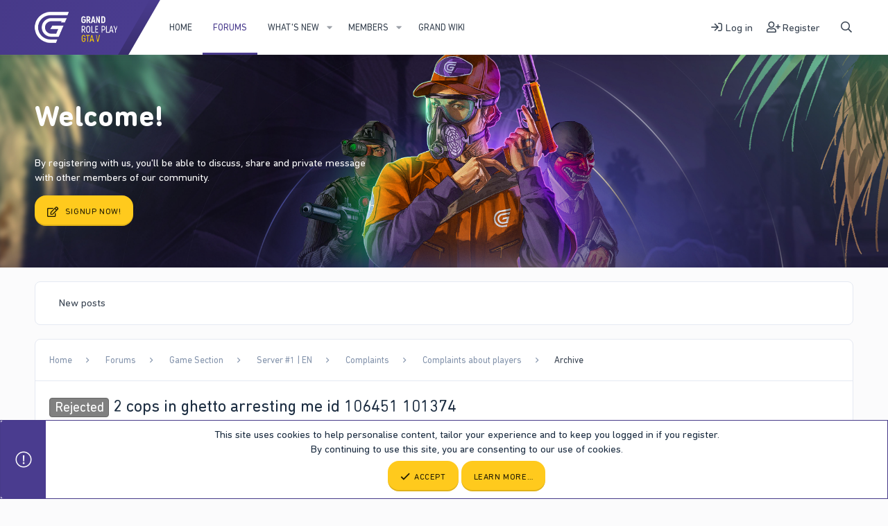

--- FILE ---
content_type: text/html; charset=utf-8
request_url: https://gta5grand.com/forum/threads/62276/
body_size: 10339
content:
<!DOCTYPE html>
<html id="XF" lang="en-US" dir="LTR"
	data-app="public"
	data-template="thread_view"
	data-container-key="node-36"
	data-content-key="thread-62276"
	data-logged-in="false"
	data-cookie-prefix="xf_"
	data-csrf="1763074923,0d2c0f37a632c67f0923f28b8bd135ef"
	class="has-no-js template-thread_view"
	>
<head>
	<meta charset="utf-8" />
	<meta http-equiv="X-UA-Compatible" content="IE=Edge" />
	<meta name="viewport" content="width=device-width, initial-scale=1, viewport-fit=cover">

	
	
	

	<title>Rejected - 2 cops in ghetto arresting me id 106451 101374 | Grand Role Play | Forum</title>
	
	
	
	
	
	
	
	
	
	
	
	<link rel="manifest" href="/forum/webmanifest.php">
	
		<meta name="theme-color" content="#0da9ef" />
	

	<meta name="apple-mobile-web-app-title" content="Grand | Forum">
	
	
	
		
		<meta name="description" content="as you can see in my picture this 2 guys was arresting me in ghetto 1 of them was with police outfit one undercover as i know police cant be in ghetto" />
		<meta property="og:description" content="as you can see in my picture this 2 guys was arresting me in ghetto 1 of them was with police outfit one undercover as i know police cant be in ghetto" />
		<meta property="twitter:description" content="as you can see in my picture this 2 guys was arresting me in ghetto 1 of them was with police outfit one undercover as i know police cant be in ghetto" />
	
	
		<meta property="og:url" content="http://gta5grand.com/forum/threads/62276/" />
	
		<link rel="canonical" href="http://gta5grand.com/forum/threads/62276/" />
	

	
		
	
	
	<meta property="og:site_name" content="Grand Role Play | Forum" />


	
	
		
	
	
	<meta property="og:type" content="website" />


	
	
		
	
	
	
		<meta property="og:title" content="Rejected - 2 cops in ghetto arresting me id 106451 101374" />
		<meta property="twitter:title" content="Rejected - 2 cops in ghetto arresting me id 106451 101374" />
	


	
	
	
	

	
	

	
	
	


	<link rel="preload" href="/forum/styles/fonts/fa/fa-regular-400.woff2?_v=5.15.3" as="font" type="font/woff2" crossorigin="anonymous" />


	<link rel="preload" href="/forum/styles/fonts/fa/fa-solid-900.woff2?_v=5.15.3" as="font" type="font/woff2" crossorigin="anonymous" />


<link rel="preload" href="/forum/styles/fonts/fa/fa-brands-400.woff2?_v=5.15.3" as="font" type="font/woff2" crossorigin="anonymous" />

	<link rel="stylesheet" href="/forum/css.php?css=public%3Anormalize.css%2Cpublic%3Afa.css%2Cpublic%3Acore.less%2Cpublic%3Aapp.less%2Cpublic%3Afuryfont.css&amp;s=2&amp;l=1&amp;d=1721761949&amp;k=c313d6101e708e42db4e14882a72f052dec85cb3" />
	
	
		<link href='//fonts.googleapis.com/css?family=Lato:400,600' rel='stylesheet' type='text/css'>
	

	<link rel="stylesheet" href="/forum/css.php?css=public%3Amessage.less%2Cpublic%3Anotices.less%2Cpublic%3Aextra.less&amp;s=2&amp;l=1&amp;d=1721761949&amp;k=3ca60d7b1ea5806b531449475cacab034938d554" />

	
		<script src="/forum/js/xf/preamble.min.js?_v=1a32e7f4"></script>
	


	
	
	<script async src="https://www.googletagmanager.com/gtag/js?id=UA-83612403-1"></script>
	<script>
		window.dataLayer = window.dataLayer || [];
		function gtag(){dataLayer.push(arguments);}
		gtag('js', new Date());
		gtag('config', 'UA-83612403-1', {
			// 
			
			
		});
	</script>

</head>
<body data-template="thread_view">

<div class="p-pageWrapper" id="top">


	






	<div class="p-navSticky p-navSticky--primary" data-xf-init="sticky-header">
		
	<nav class="p-nav">
		<div class="p-nav-inner">
			<button type="button" class="button--plain p-nav-menuTrigger button" data-xf-click="off-canvas" data-menu=".js-headerOffCanvasMenu" tabindex="0" aria-label="Menu"><span class="button-text">
				<i aria-hidden="true"></i>
			</span></button>
			
			
				<div class="p-nav-smallLogo">
					<a href="/forum/">
						<img src="/forum/styles/fury/xenforo/grandlogo.png" srcset="" alt="Grand Role Play | Forum"
							width="119" height="" />
					</a>
				</div>
			
			
			
				<div class="p-header-logo p-header-logo--image">
					<span class="p-header-logo--before"></span>
						<a href="/forum/">
						<img src="/forum/styles/fury/xenforo/grandlogo.png" srcset="" alt="Grand Role Play | Forum"
							width="119" height="" />
					</a>
				</div>
			

			

			<div class="p-nav-scroller hScroller" data-xf-init="h-scroller" data-auto-scroll=".p-navEl.is-selected">
				<div class="hScroller-scroll">
					<ul class="p-nav-list js-offCanvasNavSource">
					
						<li>
							
	<div class="p-navEl " >
		

			
	
	<a href="http://gta5grand.com/"
		class="p-navEl-link "
		
		data-xf-key="1"
		data-nav-id="home">Home</a>


			

		
		
	</div>

						</li>
					
						<li>
							
	<div class="p-navEl is-selected" data-has-children="true">
		

			
	
	<a href="/forum/"
		class="p-navEl-link p-navEl-link--splitMenu "
		
		
		data-nav-id="forums">Forums</a>


			<a data-xf-key="2"
				data-xf-click="menu"
				data-menu-pos-ref="< .p-navEl"
				class="p-navEl-splitTrigger"
				role="button"
				tabindex="0"
				aria-label="Toggle expanded"
				aria-expanded="false"
				aria-haspopup="true"></a>

		
		
			<div class="menu menu--structural" data-menu="menu" aria-hidden="true">
				<div class="menu-content">
					
						
	
	
	<a href="/forum/whats-new/posts/"
		class="menu-linkRow u-indentDepth0 js-offCanvasCopy "
		
		
		data-nav-id="newPosts">New posts</a>

	

					
				</div>
			</div>
		
	</div>

						</li>
					
						<li>
							
	<div class="p-navEl " data-has-children="true">
		

			
	
	<a href="/forum/whats-new/"
		class="p-navEl-link p-navEl-link--splitMenu "
		
		
		data-nav-id="whatsNew">What's new</a>


			<a data-xf-key="3"
				data-xf-click="menu"
				data-menu-pos-ref="< .p-navEl"
				class="p-navEl-splitTrigger"
				role="button"
				tabindex="0"
				aria-label="Toggle expanded"
				aria-expanded="false"
				aria-haspopup="true"></a>

		
		
			<div class="menu menu--structural" data-menu="menu" aria-hidden="true">
				<div class="menu-content">
					
						
	
	
	<a href="/forum/whats-new/posts/"
		class="menu-linkRow u-indentDepth0 js-offCanvasCopy "
		 rel="nofollow"
		
		data-nav-id="whatsNewPosts">New posts</a>

	

					
						
	
	
	<a href="/forum/whats-new/latest-activity"
		class="menu-linkRow u-indentDepth0 js-offCanvasCopy "
		 rel="nofollow"
		
		data-nav-id="latestActivity">Latest activity</a>

	

					
				</div>
			</div>
		
	</div>

						</li>
					
						<li>
							
	<div class="p-navEl " data-has-children="true">
		

			
	
	<a href="/forum/members/"
		class="p-navEl-link p-navEl-link--splitMenu "
		
		
		data-nav-id="members">Members</a>


			<a data-xf-key="4"
				data-xf-click="menu"
				data-menu-pos-ref="< .p-navEl"
				class="p-navEl-splitTrigger"
				role="button"
				tabindex="0"
				aria-label="Toggle expanded"
				aria-expanded="false"
				aria-haspopup="true"></a>

		
		
			<div class="menu menu--structural" data-menu="menu" aria-hidden="true">
				<div class="menu-content">
					
						
	
	
	<a href="/forum/online/"
		class="menu-linkRow u-indentDepth0 js-offCanvasCopy "
		
		
		data-nav-id="currentVisitors">Current visitors</a>

	

					
				</div>
			</div>
		
	</div>

						</li>
					
						<li>
							
	<div class="p-navEl " >
		

			
	
	<a href="https://gta5grand.com/wiki/"
		class="p-navEl-link "
		
		data-xf-key="5"
		data-nav-id="88883">Grand WIKI</a>


			

		
		
	</div>

						</li>
					
					</ul>
				</div>
			</div>

			<div class="p-nav-opposite">
				<div class="p-navgroup p-account p-navgroup--guest">
					
						
							<a href="/forum/login/" class="p-navgroup-link p-navgroup-link--iconic p-navgroup-link--logIn"
								data-xf-click="overlay" data-follow-redirects="on">
								<i aria-hidden="true"></i>
								<span class="p-navgroup-linkText">Log in</span>
							</a>
						
						<div class="menu menu--structural menu--medium" data-menu="menu" aria-hidden="true" data-href="/forum/login/"></div>
						
							<a href="/forum/register/" class="p-navgroup-link p-navgroup-link--iconic p-navgroup-link--register"
								data-xf-click="overlay" data-follow-redirects="on">
								<i aria-hidden="true"></i>
								<span class="p-navgroup-linkText">Register</span>
							</a>
						
					
				</div>

				<div class="p-navgroup p-discovery">
					<a href="/forum/whats-new/"
						class="p-navgroup-link p-navgroup-link--iconic p-navgroup-link--whatsnew"
						aria-label="What&#039;s new"
						title="What&#039;s new">
						<i aria-hidden="true"></i>
						<span class="p-navgroup-linkText">What's new</span>
					</a>

					
						<a href="/forum/search/"
							class="p-navgroup-link p-navgroup-link--iconic p-navgroup-link--search"
							data-xf-click="menu"
							data-xf-key="/"
							aria-label="Search"
							aria-expanded="false"
							aria-haspopup="true"
							title="Search">
							<i aria-hidden="true"></i>
							<span class="p-navgroup-linkText">Search</span>
						</a>
						<div class="menu menu--structural menu--wide" data-menu="menu" aria-hidden="true">
							<form action="/forum/search/search" method="post"
								class="menu-content"
								data-xf-init="quick-search">

								<h3 class="menu-header">Search</h3>
								
								<div class="menu-row">
									
										<div class="inputGroup inputGroup--joined">
											<input type="text" class="input" name="keywords" placeholder="Search…" aria-label="Search" data-menu-autofocus="true" />
											
			<select name="constraints" class="js-quickSearch-constraint input" aria-label="Search within">
				<option value="">Everywhere</option>
<option value="{&quot;search_type&quot;:&quot;post&quot;}">Threads</option>
<option value="{&quot;search_type&quot;:&quot;post&quot;,&quot;c&quot;:{&quot;nodes&quot;:[36],&quot;child_nodes&quot;:1}}">This forum</option>
<option value="{&quot;search_type&quot;:&quot;post&quot;,&quot;c&quot;:{&quot;thread&quot;:62276}}">This thread</option>

			</select>
		
										</div>
									
								</div>

								
								<div class="menu-row">
									<label class="iconic"><input type="checkbox"  name="c[title_only]" value="1" /><i aria-hidden="true"></i><span class="iconic-label">Search titles only</span></label>

								</div>
								
								<div class="menu-row">
									<div class="inputGroup">
										<span class="inputGroup-text" id="ctrl_search_menu_by_member">By:</span>
										<input type="text" class="input" name="c[users]" data-xf-init="auto-complete" placeholder="Member" aria-labelledby="ctrl_search_menu_by_member" />
									</div>
								</div>
								<div class="menu-footer">
									<span class="menu-footer-controls">
										<button type="submit" class="button--primary button button--icon button--icon--search"><span class="button-text">Search</span></button>
										<a href="/forum/search/" class="button"><span class="button-text">Advanced search…</span></a>
									</span>
								</div>

								<input type="hidden" name="_xfToken" value="1763074923,0d2c0f37a632c67f0923f28b8bd135ef" />
							</form>
						</div>
					
				</div>
			</div>
		</div>
	</nav>

	</div>


<div class="offCanvasMenu offCanvasMenu--nav js-headerOffCanvasMenu" data-menu="menu" aria-hidden="true" data-ocm-builder="navigation">
	<div class="offCanvasMenu-backdrop" data-menu-close="true"></div>
	<div class="offCanvasMenu-content">
		<div class="offCanvasMenu-header">
			Menu
			<a class="offCanvasMenu-closer" data-menu-close="true" role="button" tabindex="0" aria-label="Close"></a>
		</div>
		
			<div class="p-offCanvasRegisterLink">
				<div class="offCanvasMenu-linkHolder">
					<a href="/forum/login/" class="offCanvasMenu-link" data-xf-click="overlay" data-menu-close="true">
						Log in
					</a>
				</div>
				<hr class="offCanvasMenu-separator" />
				
					<div class="offCanvasMenu-linkHolder">
						<a href="/forum/register/" class="offCanvasMenu-link" data-xf-click="overlay" data-menu-close="true">
							Register
						</a>
					</div>
					<hr class="offCanvasMenu-separator" />
				
			</div>
		
		<div class="js-offCanvasNavTarget"></div>
		<div class="offCanvasMenu-installBanner js-installPromptContainer" style="display: none;" data-xf-init="install-prompt">
			<div class="offCanvasMenu-installBanner-header">Install the app</div>
			<button type="button" class="js-installPromptButton button"><span class="button-text">Install</span></button>
		</div>
	</div>
</div>

<div class="p-body">
	
		<div class="p-guest--message">
			<div class="p-guest--message--container">
				<div class="p-guest--message--inner">
					
						<h1>Welcome!</h1>
<p>By registering with us, you'll be able to discuss, share and private message with other members of our community.</p>
<a href="index.php?register" class="button--cta button button--icon button--icon--write"><span class="button-text">
SignUp Now!
</span></a>
					
				</div>
			</div>
		</div>	
	
	
	<div class="p-body-inner">
		<!--XF:EXTRA_OUTPUT-->

		

		

		
	<noscript><div class="blockMessage blockMessage--important blockMessage--iconic u-noJsOnly">JavaScript is disabled. For a better experience, please enable JavaScript in your browser before proceeding.</div></noscript>

		
	<div class="blockMessage blockMessage--important blockMessage--iconic js-browserWarning" style="display: none">You are using an out of date browser. It  may not display this or other websites correctly.<br />You should upgrade or use an <a href="https://www.google.com/chrome/" target="_blank" rel="noopener">alternative browser</a>.</div>

		
		<div class="p-body-nav">
			
	
		<div class="p-sectionLinks">
			<div class="p-sectionLinks-inner hScroller" data-xf-init="h-scroller">
				<div class="hScroller-scroll">
					<ul class="p-sectionLinks-list">
					
						<li>
							
	<div class="p-navEl " >
		

			
	
	<a href="/forum/whats-new/posts/"
		class="p-navEl-link "
		
		data-xf-key="alt+1"
		data-nav-id="newPosts">New posts</a>


			

		
		
	</div>

						</li>
					
					</ul>
				</div>
			</div>
		</div>
	

			
			
		</div>

		<div class="p-body-header">
			

			<div class="p-breadcrumbs--container">
				
	
		<ul class="p-breadcrumbs "
			itemscope itemtype="https://schema.org/BreadcrumbList">
		
			

			
			
				
				
	<li itemprop="itemListElement" itemscope itemtype="https://schema.org/ListItem">
		<a href="http://gta5grand.com/" itemprop="item">
			<span itemprop="name">Home</span>
		</a>
		<meta itemprop="position" content="1" />
	</li>

			

			
				
				
	<li itemprop="itemListElement" itemscope itemtype="https://schema.org/ListItem">
		<a href="/forum/" itemprop="item">
			<span itemprop="name">Forums</span>
		</a>
		<meta itemprop="position" content="2" />
	</li>

			
			
				
				
	<li itemprop="itemListElement" itemscope itemtype="https://schema.org/ListItem">
		<a href="/forum/#game-section.23" itemprop="item">
			<span itemprop="name">Game Section</span>
		</a>
		<meta itemprop="position" content="3" />
	</li>

			
				
				
	<li itemprop="itemListElement" itemscope itemtype="https://schema.org/ListItem">
		<a href="/forum/en/" itemprop="item">
			<span itemprop="name">Server #1 | EN</span>
		</a>
		<meta itemprop="position" content="4" />
	</li>

			
				
				
	<li itemprop="itemListElement" itemscope itemtype="https://schema.org/ListItem">
		<a href="/forum/forums/12/" itemprop="item">
			<span itemprop="name">Complaints</span>
		</a>
		<meta itemprop="position" content="5" />
	</li>

			
				
				
	<li itemprop="itemListElement" itemscope itemtype="https://schema.org/ListItem">
		<a href="/forum/forums/26/" itemprop="item">
			<span itemprop="name">Complaints about players</span>
		</a>
		<meta itemprop="position" content="6" />
	</li>

			
				
				
	<li itemprop="itemListElement" itemscope itemtype="https://schema.org/ListItem">
		<a href="/forum/forums/36/" itemprop="item">
			<span itemprop="name">Archive</span>
		</a>
		<meta itemprop="position" content="7" />
	</li>

			

		
		</ul>
	

			</div>

			

			
				<div class="p-body-header-content">
					
						
							<div class="p-title ">
							
								
									<h1 class="p-title-value"><span class="label label--gray" dir="auto">Rejected</span><span class="label-append">&nbsp;</span>2 cops in ghetto arresting me id 106451 101374</h1>
								
								
							
							</div>
						

						
							<div class="p-description">
	<ul class="listInline listInline--bullet">
		<li>
			<i class="fa--xf far fa-user" aria-hidden="true" title="Thread starter"></i>
			<span class="u-srOnly">Thread starter</span>

			<a href="/forum/members/7486/" class="username  u-concealed" dir="auto" data-user-id="7486" data-xf-init="member-tooltip">Yuhi Blake</a>
		</li>
		<li>
			<i class="fa--xf far fa-clock" aria-hidden="true" title="Start date"></i>
			<span class="u-srOnly">Start date</span>

			<a href="/forum/threads/62276/" class="u-concealed"><time  class="u-dt" dir="auto" datetime="2022-03-08T21:14:36+0000" data-time="1646774076" data-date-string="Mar 8, 2022" data-time-string="9:14 PM" title="Mar 8, 2022 at 9:14 PM">Mar 8, 2022</time></a>
		</li>
		
	</ul>
</div>
						
					
				</div>
			
		</div>

		<div class="p-body-main  ">
			
			<div class="p-body-contentCol"></div>
			
			
			

			<div class="p-body-content is-active">
				
				<div class="p-body-pageContent">










	
	
	
	
		
	
	
	


	
	
	
		
	
	
	


	
	
		
	
	
	


	
	










	
		<div class="blockMessage blockMessage--alt blockMessage--small blockMessage--close">
			Rejected
		</div>
	



	

	
		
	



















<div class="block block--messages" data-xf-init="" data-type="post" data-href="/forum/inline-mod/" data-search-target="*">

	<span class="u-anchorTarget" id="posts"></span>

	
		
	
		<div class="block-outer">
			<dl class="blockStatus">
				<dt>Status</dt>
				
					
					
						<dd class="blockStatus-message blockStatus-message--locked">
							Not open for further replies.
						</dd>
					
				
			</dl>
		</div>
	

	

	<div class="block-outer"></div>

	

	
		
	<div class="block-outer js-threadStatusField"><div class="blockStatus blockStatus--info">
				
					

	
		<div class="blockStatus-message">
		
			

	
		
			

			
				<dl class="pairs pairs--columns pairs--fixedSmall pairs--customField" data-field="YourID">
					<dt>Your ID</dt>
					<dd>
	
		
			56145
		
	
</dd>
				</dl>
			
		
	
		
			

			
				<dl class="pairs pairs--columns pairs--fixedSmall pairs--customField" data-field="PlayerReportID">
					<dt>Players nickname</dt>
					<dd>
	
		
			yuhi blake
		
	
</dd>
				</dl>
			
		
	
		
			

			
				<dl class="pairs pairs--columns pairs--fixedSmall pairs--customField" data-field="PlayerReportSuspect">
					<dt>Suspect ID</dt>
					<dd>
	
		
			106451 101374
		
	
</dd>
				</dl>
			
		
	
		
			

			
				<dl class="pairs pairs--columns pairs--fixedSmall pairs--customField" data-field="PlayerReportDate">
					<dt>Date of violation</dt>
					<dd>
	
		
			

	Mar 8, 2022

		
	
</dd>
				</dl>
			
		
	
		
			

			
				<dl class="pairs pairs--columns pairs--fixedSmall pairs--customField" data-field="PlayerReportTime">
					<dt>Time of violation</dt>
					<dd>
	
		
			21:00
		
	
</dd>
				</dl>
			
		
	
		
			

			
				<dl class="pairs pairs--columns pairs--fixedSmall pairs--customField" data-field="PlayerReportProof">
					<dt>Proofs</dt>
					<dd>
	
		
			<a href="https://www.youtube.com/watch?v=RlwvN_O-mUw&amp;ab_channel=HawK" class="link link--external" rel="nofollow" target="_blank">https://www.youtube.com/watch?v=RlwvN_O-mUw&amp;ab_channel=HawK</a>
		
	
</dd>
				</dl>
			
		
	

		
		</div>
	

				
			</div></div>

	

	<div class="block-container lbContainer"
		data-xf-init="lightbox select-to-quote"
		data-message-selector=".js-post"
		data-lb-id="thread-62276"
		data-lb-universal="0">

		<div class="block-body js-replyNewMessageContainer">
			
				

					

					
						

	

	

	
	<article class="message message--post js-post js-inlineModContainer is-first  "
		data-author="Yuhi Blake"
		data-content="post-219034"
		id="js-post-219034">

		<span class="u-anchorTarget" id="post-219034"></span>

		
			<div class="message-inner">
				
					<div class="message-cell message-cell--user">
						

	<section itemscope itemtype="https://schema.org/Person" class="message-user">
		<div class="message-avatar ">
			<div class="message-avatar-wrapper">
				
					<a href="/forum/members/7486/" class="avatar avatar--m avatar--default avatar--default--dynamic" data-user-id="7486" data-xf-init="member-tooltip" style="background-color: #143352; color: #478cd1">
			<span class="avatar-u7486-m" role="img" aria-label="Yuhi Blake">Y</span> 
		</a>
				
				
					
						<span class="message-avatar-offline" tabindex="0" data-xf-init="tooltip" data-trigger="auto" title="Offline"></span>
					
				
			</div>
		</div>
		<div class="message-userDetails">
			<h4 class="message-name"><a href="/forum/members/7486/" class="username " dir="auto" data-user-id="7486" data-xf-init="member-tooltip" itemprop="name"><span class="username--style2">Yuhi Blake</span></a></h4>
			<h5 class="userTitle message-userTitle" dir="auto" itemprop="jobTitle">Player</h5>
			
				
					<div class="threadOwner__icon" data-xf-init="tooltip" title="Thread Owner">
						<i class="fas fa-users-crown"></i>
					</div>
				
			
			<div class="userBanner userBanner userBanner--silver message-userBanner" itemprop="jobTitle"><span class="userBanner-before"></span><strong>Player</strong><span class="userBanner-after"></span></div>
		</div>
		
			
			
				<div class="message-userExtras">
				
					
						<dl class="pairs pairs--justified">
							<dt>Joined</dt>
							<dd>Sep 24, 2021</dd>
						</dl>
					
					
						<dl class="pairs pairs--justified">
							<dt>Messages</dt>
							<dd>92</dd>
						</dl>
					
					
					
					
					
					
					
					
				
				</div>
			
		
		<span class="message-userArrow"></span>
	</section>

						
					</div>
				

				
					<div class="message-cell message-cell--main">
					
						<div class="message-main js-quickEditTarget">

							
								

	<header class="message-attribution message-attribution--split">
		<ul class="message-attribution-main listInline ">
			
			
			<li class="u-concealed">
				<a href="/forum/threads/62276/post-219034" rel="nofollow">
					<time  class="u-dt" dir="auto" datetime="2022-03-08T21:14:36+0000" data-time="1646774076" data-date-string="Mar 8, 2022" data-time-string="9:14 PM" title="Mar 8, 2022 at 9:14 PM" itemprop="datePublished">Mar 8, 2022</time>
				</a>
			</li>
			
		</ul>

		<ul class="message-attribution-opposite message-attribution-opposite--list ">
			
			<li>
				<a href="/forum/threads/62276/post-219034"
					class="message-attribution-gadget"
					data-xf-init="share-tooltip"
					data-href="/forum/posts/219034/share"
					rel="nofollow">
					<i class="fa--xf far fa-share-alt" aria-hidden="true"></i>
				</a>
			</li>
			
			
				<li>
					<a href="/forum/threads/62276/post-219034" rel="nofollow">
						#1
					</a>
				</li>
			
		</ul>
	</header>

							

							<div class="message-content js-messageContent">
							

								
									
	
	
	

								

								
									

	<div class="message-userContent lbContainer js-lbContainer "
		data-lb-id="post-219034"
		data-lb-caption-desc="Yuhi Blake &middot; Mar 8, 2022 at 9:14 PM">

		
			

	

		

		<article class="message-body js-selectToQuote">
			
				
			
			
				<div class="bbWrapper">as you can see in my picture this 2 guys was arresting me in ghetto 1 of them was with police outfit one undercover as i know police cant be in ghetto</div>
			
			<div class="js-selectToQuoteEnd">&nbsp;</div>
			
				
			
		</article>

		
			

	

		

		
	</div>

								

								
									
	

								

								
									
	

								

							
							</div>

							
								
	<footer class="message-footer">
		

		<div class="reactionsBar js-reactionsList is-active">
			
	
	
		<ul class="reactionSummary">
		
			<li><span class="reaction reaction--small reaction--3" data-reaction-id="3"><i aria-hidden="true"></i><img src="[data-uri]" class="reaction-sprite js-reaction" alt="Haha" title="Haha" /></span></li>
		
		</ul>
	


<span class="u-srOnly">Reactions:</span>
<a class="reactionsBar-link" href="/forum/posts/219034/reactions" data-xf-click="overlay" data-cache="false" rel="nofollow"><bdi>Seko Amg</bdi></a>
		</div>

		<div class="js-historyTarget message-historyTarget toggleTarget" data-href="trigger-href"></div>
	</footer>

							
						</div>

					
					</div>
				
			</div>
		
	</article>

	
	

					

					

				

					

					
						

	

	

	
	<article class="message message--post js-post js-inlineModContainer   "
		data-author="Yuhi Blake"
		data-content="post-219035"
		id="js-post-219035">

		<span class="u-anchorTarget" id="post-219035"></span>

		
			<div class="message-inner">
				
					<div class="message-cell message-cell--user">
						

	<section itemscope itemtype="https://schema.org/Person" class="message-user">
		<div class="message-avatar ">
			<div class="message-avatar-wrapper">
				
					<a href="/forum/members/7486/" class="avatar avatar--m avatar--default avatar--default--dynamic" data-user-id="7486" data-xf-init="member-tooltip" style="background-color: #143352; color: #478cd1">
			<span class="avatar-u7486-m" role="img" aria-label="Yuhi Blake">Y</span> 
		</a>
				
				
					
						<span class="message-avatar-offline" tabindex="0" data-xf-init="tooltip" data-trigger="auto" title="Offline"></span>
					
				
			</div>
		</div>
		<div class="message-userDetails">
			<h4 class="message-name"><a href="/forum/members/7486/" class="username " dir="auto" data-user-id="7486" data-xf-init="member-tooltip" itemprop="name"><span class="username--style2">Yuhi Blake</span></a></h4>
			<h5 class="userTitle message-userTitle" dir="auto" itemprop="jobTitle">Player</h5>
			
				
					<div class="threadOwner__icon" data-xf-init="tooltip" title="Thread Owner">
						<i class="fas fa-users-crown"></i>
					</div>
				
			
			<div class="userBanner userBanner userBanner--silver message-userBanner" itemprop="jobTitle"><span class="userBanner-before"></span><strong>Player</strong><span class="userBanner-after"></span></div>
		</div>
		
			
			
				<div class="message-userExtras">
				
					
						<dl class="pairs pairs--justified">
							<dt>Joined</dt>
							<dd>Sep 24, 2021</dd>
						</dl>
					
					
						<dl class="pairs pairs--justified">
							<dt>Messages</dt>
							<dd>92</dd>
						</dl>
					
					
					
					
					
					
					
					
				
				</div>
			
		
		<span class="message-userArrow"></span>
	</section>

						
					</div>
				

				
					<div class="message-cell message-cell--main">
					
						<div class="message-main js-quickEditTarget">

							
								

	<header class="message-attribution message-attribution--split">
		<ul class="message-attribution-main listInline ">
			
			
			<li class="u-concealed">
				<a href="/forum/threads/62276/post-219035" rel="nofollow">
					<time  class="u-dt" dir="auto" datetime="2022-03-08T21:15:00+0000" data-time="1646774100" data-date-string="Mar 8, 2022" data-time-string="9:15 PM" title="Mar 8, 2022 at 9:15 PM" itemprop="datePublished">Mar 8, 2022</time>
				</a>
			</li>
			
		</ul>

		<ul class="message-attribution-opposite message-attribution-opposite--list ">
			
			<li>
				<a href="/forum/threads/62276/post-219035"
					class="message-attribution-gadget"
					data-xf-init="share-tooltip"
					data-href="/forum/posts/219035/share"
					rel="nofollow">
					<i class="fa--xf far fa-share-alt" aria-hidden="true"></i>
				</a>
			</li>
			
			
				<li>
					<a href="/forum/threads/62276/post-219035" rel="nofollow">
						#2
					</a>
				</li>
			
		</ul>
	</header>

							

							<div class="message-content js-messageContent">
							

								
									
	
	
	

								

								
									

	<div class="message-userContent lbContainer js-lbContainer "
		data-lb-id="post-219035"
		data-lb-caption-desc="Yuhi Blake &middot; Mar 8, 2022 at 9:15 PM">

		

		<article class="message-body js-selectToQuote">
			
				
			
			
				<div class="bbWrapper"><div>
		<a href="https://cdn.discordapp.com/attachments/852929743229943859/950863064574591047/unknown.png"
			class="link link--external"
			target="_blank"
			rel="nofollow ugc noopener"
			data-proxy-href="">
			https://cdn.discordapp.com/attachments/852929743229943859/950863064574591047/unknown.png
		</a>
	</div>
and this is proof if you cant see the ids and what they was wearing bcz of the pov problem</div>
			
			<div class="js-selectToQuoteEnd">&nbsp;</div>
			
				
			
		</article>

		

		
	</div>

								

								
									
	

								

								
									
	

								

							
							</div>

							
								
	<footer class="message-footer">
		

		<div class="reactionsBar js-reactionsList ">
			
		</div>

		<div class="js-historyTarget message-historyTarget toggleTarget" data-href="trigger-href"></div>
	</footer>

							
						</div>

					
					</div>
				
			</div>
		
	</article>

	
	

					

					

				

					

					
						

	

	

	
	<article class="message message--post js-post js-inlineModContainer   "
		data-author="Xpoler"
		data-content="post-219154"
		id="js-post-219154">

		<span class="u-anchorTarget" id="post-219154"></span>

		
			<div class="message-inner">
				
					<div class="message-cell message-cell--user">
						

	<section itemscope itemtype="https://schema.org/Person" class="message-user">
		<div class="message-avatar ">
			<div class="message-avatar-wrapper">
				
					<a href="/forum/members/24670/" class="avatar avatar--m avatar--default avatar--default--dynamic" data-user-id="24670" data-xf-init="member-tooltip" style="background-color: #adcceb; color: #2e73b8">
			<span class="avatar-u24670-m" role="img" aria-label="Xpoler">X</span> 
		</a>
				
				
					
						<span class="message-avatar-offline" tabindex="0" data-xf-init="tooltip" data-trigger="auto" title="Offline"></span>
					
				
			</div>
		</div>
		<div class="message-userDetails">
			<h4 class="message-name"><a href="/forum/members/24670/" class="username " dir="auto" data-user-id="24670" data-xf-init="member-tooltip" itemprop="name"><span class="username--style2">Xpoler</span></a></h4>
			<h5 class="userTitle message-userTitle" dir="auto" itemprop="jobTitle">Player</h5>
			
			<div class="userBanner userBanner userBanner--silver message-userBanner" itemprop="jobTitle"><span class="userBanner-before"></span><strong>Player</strong><span class="userBanner-after"></span></div>
		</div>
		
			
			
				<div class="message-userExtras">
				
					
						<dl class="pairs pairs--justified">
							<dt>Joined</dt>
							<dd>Jan 29, 2022</dd>
						</dl>
					
					
						<dl class="pairs pairs--justified">
							<dt>Messages</dt>
							<dd>111</dd>
						</dl>
					
					
					
					
					
					
					
					
				
				</div>
			
		
		<span class="message-userArrow"></span>
	</section>

						
					</div>
				

				
					<div class="message-cell message-cell--main">
					
						<div class="message-main js-quickEditTarget">

							
								

	<header class="message-attribution message-attribution--split">
		<ul class="message-attribution-main listInline ">
			
			
			<li class="u-concealed">
				<a href="/forum/threads/62276/post-219154" rel="nofollow">
					<time  class="u-dt" dir="auto" datetime="2022-03-08T22:02:08+0000" data-time="1646776928" data-date-string="Mar 8, 2022" data-time-string="10:02 PM" title="Mar 8, 2022 at 10:02 PM" itemprop="datePublished">Mar 8, 2022</time>
				</a>
			</li>
			
		</ul>

		<ul class="message-attribution-opposite message-attribution-opposite--list ">
			
			<li>
				<a href="/forum/threads/62276/post-219154"
					class="message-attribution-gadget"
					data-xf-init="share-tooltip"
					data-href="/forum/posts/219154/share"
					rel="nofollow">
					<i class="fa--xf far fa-share-alt" aria-hidden="true"></i>
				</a>
			</li>
			
			
				<li>
					<a href="/forum/threads/62276/post-219154" rel="nofollow">
						#3
					</a>
				</li>
			
		</ul>
	</header>

							

							<div class="message-content js-messageContent">
							

								
									
	
	
	

								

								
									

	<div class="message-userContent lbContainer js-lbContainer "
		data-lb-id="post-219154"
		data-lb-caption-desc="Xpoler &middot; Mar 8, 2022 at 10:02 PM">

		

		<article class="message-body js-selectToQuote">
			
				
			
			
				<div class="bbWrapper">They can arrest you in the ghetto.</div>
			
			<div class="js-selectToQuoteEnd">&nbsp;</div>
			
				
			
		</article>

		

		
	</div>

								

								
									
	
		<div class="message-lastEdit">
			
				Last edited: <time  class="u-dt" dir="auto" datetime="2022-03-08T22:14:49+0000" data-time="1646777689" data-date-string="Mar 8, 2022" data-time-string="10:14 PM" title="Mar 8, 2022 at 10:14 PM" itemprop="dateModified">Mar 8, 2022</time>
			
		</div>
	

								

								
									
	

								

							
							</div>

							
								
	<footer class="message-footer">
		

		<div class="reactionsBar js-reactionsList is-active">
			
	
	
		<ul class="reactionSummary">
		
			<li><span class="reaction reaction--small reaction--3" data-reaction-id="3"><i aria-hidden="true"></i><img src="[data-uri]" class="reaction-sprite js-reaction" alt="Haha" title="Haha" /></span></li>
		
		</ul>
	


<span class="u-srOnly">Reactions:</span>
<a class="reactionsBar-link" href="/forum/posts/219154/reactions" data-xf-click="overlay" data-cache="false" rel="nofollow"><bdi>Seko Amg</bdi></a>
		</div>

		<div class="js-historyTarget message-historyTarget toggleTarget" data-href="trigger-href"></div>
	</footer>

							
						</div>

					
					</div>
				
			</div>
		
	</article>

	
	

					

					

				

					

					
						

	

	

	
	<article class="message message--post js-post js-inlineModContainer   "
		data-author="kseniya"
		data-content="post-219446"
		id="js-post-219446">

		<span class="u-anchorTarget" id="post-219446"></span>

		
			<div class="message-inner">
				
					<div class="message-cell message-cell--user">
						

	<section itemscope itemtype="https://schema.org/Person" class="message-user">
		<div class="message-avatar ">
			<div class="message-avatar-wrapper">
				
					<a href="/forum/members/6610/" class="avatar avatar--m" data-user-id="6610" data-xf-init="member-tooltip">
			<img src="/forum/data/avatars/m/6/6610.jpg?1661692597" srcset="/forum/data/avatars/l/6/6610.jpg?1661692597 2x" alt="kseniya" class="avatar-u6610-m" width="96" height="96" loading="lazy" itemprop="image" /> 
		</a>
				
				
					
						<span class="message-avatar-offline" tabindex="0" data-xf-init="tooltip" data-trigger="auto" title="Offline"></span>
					
				
			</div>
		</div>
		<div class="message-userDetails">
			<h4 class="message-name"><a href="/forum/members/6610/" class="username " dir="auto" data-user-id="6610" data-xf-init="member-tooltip" itemprop="name"><span class="username--style2">kseniya</span></a></h4>
			<h5 class="userTitle message-userTitle" dir="auto" itemprop="jobTitle">Player</h5>
			
			<div class="userBanner userBanner userBanner--silver message-userBanner" itemprop="jobTitle"><span class="userBanner-before"></span><strong>Player</strong><span class="userBanner-after"></span></div>
		</div>
		
			
			
				<div class="message-userExtras">
				
					
						<dl class="pairs pairs--justified">
							<dt>Joined</dt>
							<dd>Sep 19, 2021</dd>
						</dl>
					
					
						<dl class="pairs pairs--justified">
							<dt>Messages</dt>
							<dd>333</dd>
						</dl>
					
					
					
					
					
					
					
					
				
				</div>
			
		
		<span class="message-userArrow"></span>
	</section>

						
					</div>
				

				
					<div class="message-cell message-cell--main">
					
						<div class="message-main js-quickEditTarget">

							
								

	<header class="message-attribution message-attribution--split">
		<ul class="message-attribution-main listInline ">
			
			
			<li class="u-concealed">
				<a href="/forum/threads/62276/post-219446" rel="nofollow">
					<time  class="u-dt" dir="auto" datetime="2022-03-09T01:28:51+0000" data-time="1646789331" data-date-string="Mar 9, 2022" data-time-string="1:28 AM" title="Mar 9, 2022 at 1:28 AM" itemprop="datePublished">Mar 9, 2022</time>
				</a>
			</li>
			
		</ul>

		<ul class="message-attribution-opposite message-attribution-opposite--list ">
			
			<li>
				<a href="/forum/threads/62276/post-219446"
					class="message-attribution-gadget"
					data-xf-init="share-tooltip"
					data-href="/forum/posts/219446/share"
					rel="nofollow">
					<i class="fa--xf far fa-share-alt" aria-hidden="true"></i>
				</a>
			</li>
			
			
				<li>
					<a href="/forum/threads/62276/post-219446" rel="nofollow">
						#4
					</a>
				</li>
			
		</ul>
	</header>

							

							<div class="message-content js-messageContent">
							

								
									
	
	
	

								

								
									

	<div class="message-userContent lbContainer js-lbContainer "
		data-lb-id="post-219446"
		data-lb-caption-desc="kseniya &middot; Mar 9, 2022 at 1:28 AM">

		

		<article class="message-body js-selectToQuote">
			
				
			
			
				<div class="bbWrapper">Guys if u watching pov blink ur eyes same time</div>
			
			<div class="js-selectToQuoteEnd">&nbsp;</div>
			
				
			
		</article>

		

		
	</div>

								

								
									
	

								

								
									
	

								

							
							</div>

							
								
	<footer class="message-footer">
		

		<div class="reactionsBar js-reactionsList is-active">
			
	
	
		<ul class="reactionSummary">
		
			<li><span class="reaction reaction--small reaction--3" data-reaction-id="3"><i aria-hidden="true"></i><img src="[data-uri]" class="reaction-sprite js-reaction" alt="Haha" title="Haha" /></span></li>
		
		</ul>
	


<span class="u-srOnly">Reactions:</span>
<a class="reactionsBar-link" href="/forum/posts/219446/reactions" data-xf-click="overlay" data-cache="false" rel="nofollow"><bdi>Seko Amg</bdi></a>
		</div>

		<div class="js-historyTarget message-historyTarget toggleTarget" data-href="trigger-href"></div>
	</footer>

							
						</div>

					
					</div>
				
			</div>
		
	</article>

	
	

					

					

				

					

					
						

	

	

	
	<article class="message message--post js-post js-inlineModContainer   "
		data-author="Andy_Pluxury"
		data-content="post-219705"
		id="js-post-219705">

		<span class="u-anchorTarget" id="post-219705"></span>

		
			<div class="message-inner">
				
					<div class="message-cell message-cell--user">
						

	<section itemscope itemtype="https://schema.org/Person" class="message-user">
		<div class="message-avatar ">
			<div class="message-avatar-wrapper">
				
					<a href="/forum/members/3460/" class="avatar avatar--m" data-user-id="3460" data-xf-init="member-tooltip">
			<img src="/forum/data/avatars/m/3/3460.jpg?1638763658" srcset="/forum/data/avatars/l/3/3460.jpg?1638763658 2x" alt="Andy_Pluxury" class="avatar-u3460-m" width="96" height="96" loading="lazy" itemprop="image" /> 
		</a>
				
				
					
						<span class="message-avatar-offline" tabindex="0" data-xf-init="tooltip" data-trigger="auto" title="Offline"></span>
					
				
			</div>
		</div>
		<div class="message-userDetails">
			<h4 class="message-name"><a href="/forum/members/3460/" class="username " dir="auto" data-user-id="3460" data-xf-init="member-tooltip" itemprop="name"><span class="username--style2">Andy_Pluxury</span></a></h4>
			<h5 class="userTitle message-userTitle" dir="auto" itemprop="jobTitle">Player</h5>
			
			<div class="userBanner userBanner userBanner--silver message-userBanner" itemprop="jobTitle"><span class="userBanner-before"></span><strong>Player</strong><span class="userBanner-after"></span></div>
		</div>
		
			
			
				<div class="message-userExtras">
				
					
						<dl class="pairs pairs--justified">
							<dt>Joined</dt>
							<dd>Jul 12, 2021</dd>
						</dl>
					
					
						<dl class="pairs pairs--justified">
							<dt>Messages</dt>
							<dd>1,961</dd>
						</dl>
					
					
					
					
					
					
					
					
				
				</div>
			
		
		<span class="message-userArrow"></span>
	</section>

						
					</div>
				

				
					<div class="message-cell message-cell--main">
					
						<div class="message-main js-quickEditTarget">

							
								

	<header class="message-attribution message-attribution--split">
		<ul class="message-attribution-main listInline ">
			
			
			<li class="u-concealed">
				<a href="/forum/threads/62276/post-219705" rel="nofollow">
					<time  class="u-dt" dir="auto" datetime="2022-03-09T07:58:38+0000" data-time="1646812718" data-date-string="Mar 9, 2022" data-time-string="7:58 AM" title="Mar 9, 2022 at 7:58 AM" itemprop="datePublished">Mar 9, 2022</time>
				</a>
			</li>
			
		</ul>

		<ul class="message-attribution-opposite message-attribution-opposite--list ">
			
			<li>
				<a href="/forum/threads/62276/post-219705"
					class="message-attribution-gadget"
					data-xf-init="share-tooltip"
					data-href="/forum/posts/219705/share"
					rel="nofollow">
					<i class="fa--xf far fa-share-alt" aria-hidden="true"></i>
				</a>
			</li>
			
			
				<li>
					<a href="/forum/threads/62276/post-219705" rel="nofollow">
						#5
					</a>
				</li>
			
		</ul>
	</header>

							

							<div class="message-content js-messageContent">
							

								
									
	
	
	

								

								
									

	<div class="message-userContent lbContainer js-lbContainer "
		data-lb-id="post-219705"
		data-lb-caption-desc="Andy_Pluxury &middot; Mar 9, 2022 at 7:58 AM">

		

		<article class="message-body js-selectToQuote">
			
				
			
			
				<div class="bbWrapper">Reviewing</div>
			
			<div class="js-selectToQuoteEnd">&nbsp;</div>
			
				
			
		</article>

		

		
	</div>

								

								
									
	

								

								
									
	

								

							
							</div>

							
								
	<footer class="message-footer">
		

		<div class="reactionsBar js-reactionsList ">
			
		</div>

		<div class="js-historyTarget message-historyTarget toggleTarget" data-href="trigger-href"></div>
	</footer>

							
						</div>

					
					</div>
				
			</div>
		
	</article>

	
	

					

					

				

					

					
						

	

	

	
	<article class="message message--post js-post js-inlineModContainer   "
		data-author="Andy_Pluxury"
		data-content="post-219706"
		id="js-post-219706">

		<span class="u-anchorTarget" id="post-219706"></span>

		
			<div class="message-inner">
				
					<div class="message-cell message-cell--user">
						

	<section itemscope itemtype="https://schema.org/Person" class="message-user">
		<div class="message-avatar ">
			<div class="message-avatar-wrapper">
				
					<a href="/forum/members/3460/" class="avatar avatar--m" data-user-id="3460" data-xf-init="member-tooltip">
			<img src="/forum/data/avatars/m/3/3460.jpg?1638763658" srcset="/forum/data/avatars/l/3/3460.jpg?1638763658 2x" alt="Andy_Pluxury" class="avatar-u3460-m" width="96" height="96" loading="lazy" itemprop="image" /> 
		</a>
				
				
					
						<span class="message-avatar-offline" tabindex="0" data-xf-init="tooltip" data-trigger="auto" title="Offline"></span>
					
				
			</div>
		</div>
		<div class="message-userDetails">
			<h4 class="message-name"><a href="/forum/members/3460/" class="username " dir="auto" data-user-id="3460" data-xf-init="member-tooltip" itemprop="name"><span class="username--style2">Andy_Pluxury</span></a></h4>
			<h5 class="userTitle message-userTitle" dir="auto" itemprop="jobTitle">Player</h5>
			
			<div class="userBanner userBanner userBanner--silver message-userBanner" itemprop="jobTitle"><span class="userBanner-before"></span><strong>Player</strong><span class="userBanner-after"></span></div>
		</div>
		
			
			
				<div class="message-userExtras">
				
					
						<dl class="pairs pairs--justified">
							<dt>Joined</dt>
							<dd>Jul 12, 2021</dd>
						</dl>
					
					
						<dl class="pairs pairs--justified">
							<dt>Messages</dt>
							<dd>1,961</dd>
						</dl>
					
					
					
					
					
					
					
					
				
				</div>
			
		
		<span class="message-userArrow"></span>
	</section>

						
					</div>
				

				
					<div class="message-cell message-cell--main">
					
						<div class="message-main js-quickEditTarget">

							
								

	<header class="message-attribution message-attribution--split">
		<ul class="message-attribution-main listInline ">
			
			
			<li class="u-concealed">
				<a href="/forum/threads/62276/post-219706" rel="nofollow">
					<time  class="u-dt" dir="auto" datetime="2022-03-09T08:00:04+0000" data-time="1646812804" data-date-string="Mar 9, 2022" data-time-string="8:00 AM" title="Mar 9, 2022 at 8:00 AM" itemprop="datePublished">Mar 9, 2022</time>
				</a>
			</li>
			
		</ul>

		<ul class="message-attribution-opposite message-attribution-opposite--list ">
			
			<li>
				<a href="/forum/threads/62276/post-219706"
					class="message-attribution-gadget"
					data-xf-init="share-tooltip"
					data-href="/forum/posts/219706/share"
					rel="nofollow">
					<i class="fa--xf far fa-share-alt" aria-hidden="true"></i>
				</a>
			</li>
			
			
				<li>
					<a href="/forum/threads/62276/post-219706" rel="nofollow">
						#6
					</a>
				</li>
			
		</ul>
	</header>

							

							<div class="message-content js-messageContent">
							

								
									
	
	
	

								

								
									

	<div class="message-userContent lbContainer js-lbContainer "
		data-lb-id="post-219706"
		data-lb-caption-desc="Andy_Pluxury &middot; Mar 9, 2022 at 8:00 AM">

		

		<article class="message-body js-selectToQuote">
			
				
			
			
				<div class="bbWrapper">Upon reviewing the evidence, I have decided to <b><span style="color: rgb(184, 49, 47)">Deny</span></b> this report.<br />
<ul>
<li data-xf-list-type="ul">We don't have such rule.</li>
</ul></div>
			
			<div class="js-selectToQuoteEnd">&nbsp;</div>
			
				
			
		</article>

		

		
	</div>

								

								
									
	

								

								
									
	

								

							
							</div>

							
								
	<footer class="message-footer">
		

		<div class="reactionsBar js-reactionsList is-active">
			
	
	
		<ul class="reactionSummary">
		
			<li><span class="reaction reaction--small reaction--1" data-reaction-id="1"><i aria-hidden="true"></i><img src="[data-uri]" class="reaction-sprite js-reaction" alt="Like" title="Like" /></span></li>
		
		</ul>
	


<span class="u-srOnly">Reactions:</span>
<a class="reactionsBar-link" href="/forum/posts/219706/reactions" data-xf-click="overlay" data-cache="false" rel="nofollow"><bdi>Seko Amg</bdi></a>
		</div>

		<div class="js-historyTarget message-historyTarget toggleTarget" data-href="trigger-href"></div>
	</footer>

							
						</div>

					
					</div>
				
			</div>
		
	</article>

	
	

					

					

				
			
		</div>
	</div>

	

	
	
		<div class="block-outer block-outer--after">
			<dl class="blockStatus">
				<dt>Status</dt>
				
					
					
						<dd class="blockStatus-message blockStatus-message--locked">
							Not open for further replies.
						</dd>
					
				
			</dl>
		</div>
	

</div>











<div class="blockMessage blockMessage--none">
	

	

</div>







</div>
				
			</div>

			
		</div>

		
		
	
		<ul class="p-breadcrumbs p-breadcrumbs--bottom"
			itemscope itemtype="https://schema.org/BreadcrumbList">
		
			

			
			
				
				
	<li itemprop="itemListElement" itemscope itemtype="https://schema.org/ListItem">
		<a href="http://gta5grand.com/" itemprop="item">
			<span itemprop="name">Home</span>
		</a>
		<meta itemprop="position" content="1" />
	</li>

			

			
				
				
	<li itemprop="itemListElement" itemscope itemtype="https://schema.org/ListItem">
		<a href="/forum/" itemprop="item">
			<span itemprop="name">Forums</span>
		</a>
		<meta itemprop="position" content="2" />
	</li>

			
			
				
				
	<li itemprop="itemListElement" itemscope itemtype="https://schema.org/ListItem">
		<a href="/forum/#game-section.23" itemprop="item">
			<span itemprop="name">Game Section</span>
		</a>
		<meta itemprop="position" content="3" />
	</li>

			
				
				
	<li itemprop="itemListElement" itemscope itemtype="https://schema.org/ListItem">
		<a href="/forum/en/" itemprop="item">
			<span itemprop="name">Server #1 | EN</span>
		</a>
		<meta itemprop="position" content="4" />
	</li>

			
				
				
	<li itemprop="itemListElement" itemscope itemtype="https://schema.org/ListItem">
		<a href="/forum/forums/12/" itemprop="item">
			<span itemprop="name">Complaints</span>
		</a>
		<meta itemprop="position" content="5" />
	</li>

			
				
				
	<li itemprop="itemListElement" itemscope itemtype="https://schema.org/ListItem">
		<a href="/forum/forums/26/" itemprop="item">
			<span itemprop="name">Complaints about players</span>
		</a>
		<meta itemprop="position" content="6" />
	</li>

			
				
				
	<li itemprop="itemListElement" itemscope itemtype="https://schema.org/ListItem">
		<a href="/forum/forums/36/" itemprop="item">
			<span itemprop="name">Archive</span>
		</a>
		<meta itemprop="position" content="7" />
	</li>

			

		
		</ul>
	

		
	</div>
</div>
	


<footer class="p-footer" id="footer">
	<div class="p-footer-inner">

		<div class="p-footer-row">
			
				<div class="p-footer-row-main">
					<ul class="p-footer-linkList">
					
						
							<li><a href="/forum/misc/style" data-xf-click="overlay"
								data-xf-init="tooltip" title="Style chooser" rel="nofollow">
								<i class="fa--xf far fa-paint-brush" aria-hidden="true"></i> Fury
							</a></li>
						
						
						
							
								<li><a href="/forum/misc/contact" data-xf-click="overlay">Contact us</a></li>
							
						

						
							<li><a href="/forum/help/terms/">Terms and rules</a></li>
						

						
							<li><a href="/forum/help/privacy-policy/">Privacy policy</a></li>
						

						
							<li><a href="/forum/help/">Help</a></li>
						

						
							<li><a href="http://gta5grand.com/">Home</a></li>
						

						<li><a href="/forum/forums/-/index.rss" target="_blank" class="p-footer-rssLink" title="RSS"><span aria-hidden="true"><i class="fa--xf far fa-rss" aria-hidden="true"></i><span class="u-srOnly">RSS</span></span></a></li>
					
					</ul>
				</div>
			
			<div class="p-footer-row-opposite">
				
					<div class="p-footer-copyright">
					
						<a href="https://xenforo.com" class="u-concealed" dir="ltr" target="_blank" rel="sponsored noopener">Community platform by XenForo<sup>&reg;</sup> <span class="copyright">&copy; 2010-2021 XenForo Ltd.</span></a>
						<!--
<div class="xfworld-copyright">
<a href="https://xfworld.net"
target="_blank">Addon provided by xfworld.net ©2000-2022</a>
</div>-->
					
						<br />
						Theming with <i class="fa fa-heart animate-pulse"></i> by: <a href="http://www.dohtheme.com">DohTheme</a>
					</div>
				
			</div>
		</div>

		
	</div>
</footer>

</div> <!-- closing p-pageWrapper -->

<div class="u-bottomFixer js-bottomFixTarget">
	
	
		
	
		
		
		

		<ul class="notices notices--bottom_fixer  js-notices"
			data-xf-init="notices"
			data-type="bottom_fixer"
			data-scroll-interval="6">

			
				
	<li class="notice js-notice notice--primary notice--cookie"
		data-notice-id="-1"
		data-delay-duration="0"
		data-display-duration="0"
		data-auto-dismiss="0"
		data-visibility="">

		
		
		<div class="notice-container">
			<span class="notice-icon"><i class="fal fa-exclamation-circle"></i></span>
			<div class="notice-content">
				
				<div class="u-alignCenter">
	This site uses cookies to help personalise content, tailor your experience and to keep you logged in if you register.<br />
By continuing to use this site, you are consenting to our use of cookies.
</div>

<div class="u-inputSpacer u-alignCenter">
	<a href="/forum/account/dismiss-notice" class="js-noticeDismiss button--notice button button--icon button--icon--confirm"><span class="button-text">Accept</span></a>
	<a href="/forum/help/cookies" class="button--notice button"><span class="button-text">Learn more…</span></a>
</div>
			</div>
		</div>
	</li>

			
		</ul>
	

	
</div>


	<div class="u-scrollButtons js-scrollButtons" data-trigger-type="both">
		<a href="#top" class="button--scroll button" data-xf-click="scroll-to"><span class="button-text"><i class="fa--xf far fa-chevron-up" aria-hidden="true"></i><span class="u-srOnly">Top</span></span></a>
		
			<a href="#footer" class="button--scroll button" data-xf-click="scroll-to"><span class="button-text"><i class="fa--xf far fa-chevron-down" aria-hidden="true"></i><span class="u-srOnly">Bottom</span></span></a>
		
	</div>



	<script src="https://ajax.googleapis.com/ajax/libs/jquery/3.5.1/jquery.min.js"></script><script>window.jQuery || document.write('<script src="/forum/js/vendor/jquery/jquery-3.5.1.min.js?_v=1a32e7f4"><\/script>')</script>
	<script src="/forum/js/vendor/vendor-compiled.js?_v=1a32e7f4"></script>
	<script src="/forum/js/xf/core-compiled.js?_v=1a32e7f4"></script>
	<script src="/forum/js/xf/notice.min.js?_v=1a32e7f4"></script>
<script src="/forum/js/foroagency/coloredusername/index.js?_v=1a32e7f4"></script>

	<script>
		jQuery.extend(true, XF.config, {
			// 
			userId: 0,
			enablePush: false,
			pushAppServerKey: '',
			url: {
				fullBase: 'https://gta5grand.com/forum/',
				basePath: '/forum/',
				css: '/forum/css.php?css=__SENTINEL__&s=2&l=1&d=1721761949',
				keepAlive: '/forum/login/keep-alive'
			},
			cookie: {
				path: '/',
				domain: '',
				prefix: 'xf_',
				secure: true
			},
			cacheKey: '85c0f18bbfb172e908129fc57f7f54a0',
			csrf: '1763074923,0d2c0f37a632c67f0923f28b8bd135ef',
			js: {"\/forum\/js\/xf\/notice.min.js?_v=1a32e7f4":true,"\/forum\/js\/foroagency\/coloredusername\/index.js?_v=1a32e7f4":true},
			css: {"public:message.less":true,"public:notices.less":true,"public:extra.less":true},
			time: {
				now: 1763074923,
				today: 1762992000,
				todayDow: 4,
				tomorrow: 1763078400,
				yesterday: 1762905600,
				week: 1762473600
			},
			borderSizeFeature: '3px',
			fontAwesomeWeight: 'r',
			enableRtnProtect: true,
			enableFormSubmitSticky: true,
			uploadMaxFilesize: 134217728,
			allowedVideoExtensions: ["m4v","mov","mp4","mp4v","mpeg","mpg","ogv","webm"],
			allowedAudioExtensions: ["mp3","opus","ogg","wav"],
			shortcodeToEmoji: true,
			visitorCounts: {
				conversations_unread: '0',
				alerts_unviewed: '0',
				total_unread: '0',
				title_count: true,
				icon_indicator: true
			},
			jsState: {},
			publicMetadataLogoUrl: '',
			publicPushBadgeUrl: 'https://gta5grand.com/forum/styles/default/xenforo/bell.png'
		});

		jQuery.extend(XF.phrases, {
			// 
			liamw_postmacros_insert_macro: "Insert macro",
			date_x_at_time_y: "{date} at {time}",
			day_x_at_time_y:  "{day} at {time}",
			yesterday_at_x:   "Yesterday at {time}",
			x_minutes_ago:    "{minutes} minutes ago",
			one_minute_ago:   "1 minute ago",
			a_moment_ago:     "A moment ago",
			today_at_x:       "Today at {time}",
			in_a_moment:      "In a moment",
			in_a_minute:      "In a minute",
			in_x_minutes:     "In {minutes} minutes",
			later_today_at_x: "Later today at {time}",
			tomorrow_at_x:    "Tomorrow at {time}",

			day0: "Sunday",
			day1: "Monday",
			day2: "Tuesday",
			day3: "Wednesday",
			day4: "Thursday",
			day5: "Friday",
			day6: "Saturday",

			dayShort0: "Sun",
			dayShort1: "Mon",
			dayShort2: "Tue",
			dayShort3: "Wed",
			dayShort4: "Thu",
			dayShort5: "Fri",
			dayShort6: "Sat",

			month0: "January",
			month1: "February",
			month2: "March",
			month3: "April",
			month4: "May",
			month5: "June",
			month6: "July",
			month7: "August",
			month8: "September",
			month9: "October",
			month10: "November",
			month11: "December",

			active_user_changed_reload_page: "The active user has changed. Reload the page for the latest version.",
			server_did_not_respond_in_time_try_again: "The server did not respond in time. Please try again.",
			oops_we_ran_into_some_problems: "Oops! We ran into some problems.",
			oops_we_ran_into_some_problems_more_details_console: "Oops! We ran into some problems. Please try again later. More error details may be in the browser console.",
			file_too_large_to_upload: "The file is too large to be uploaded.",
			uploaded_file_is_too_large_for_server_to_process: "The uploaded file is too large for the server to process.",
			files_being_uploaded_are_you_sure: "Files are still being uploaded. Are you sure you want to submit this form?",
			attach: "Attach files",
			rich_text_box: "Rich text box",
			close: "Close",
			link_copied_to_clipboard: "Link copied to clipboard.",
			text_copied_to_clipboard: "Text copied to clipboard.",
			loading: "Loading…",

			processing: "Processing",
			'processing...': "Processing…",

			showing_x_of_y_items: "Showing {count} of {total} items",
			showing_all_items: "Showing all items",
			no_items_to_display: "No items to display",

			number_button_up: "Increase",
			number_button_down: "Decrease",

			push_enable_notification_title: "Push notifications enabled successfully at Grand Role Play | Forum",
			push_enable_notification_body: "Thank you for enabling push notifications!"
		});
	</script>

	<form style="display:none" hidden="hidden">
		<input type="text" name="_xfClientLoadTime" value="" id="_xfClientLoadTime" title="_xfClientLoadTime" tabindex="-1" />
	</form>

	
	
	





	
	
		
		
			<script type="application/ld+json">
				{
    "@context": "https://schema.org",
    "@type": "DiscussionForumPosting",
    "@id": "http://gta5grand.com/forum/threads/62276/",
    "headline": "2 cops in ghetto arresting me id 106451 101374",
    "articleBody": "as you can see in my picture this 2 guys was arresting me in ghetto 1 of them was with police outfit one undercover as i know police cant be in ghetto",
    "articleSection": "Archive",
    "author": {
        "@type": "Person",
        "name": "Yuhi Blake"
    },
    "datePublished": "2022-03-08T21:14:36+00:00",
    "dateModified": "2022-03-09T08:00:04+00:00",
    "interactionStatistic": {
        "@type": "InteractionCounter",
        "interactionType": "https://schema.org/ReplyAction",
        "userInteractionCount": 5
    },
    "publisher": {
        "@type": "Organization",
        "name": "Grand Role Play | Forum"
    },
    "mainEntityOfPage": {
        "@type": "WebPage",
        "@id": "http://gta5grand.com/forum/threads/62276/"
    }
}
			</script>
		
	



</html>









